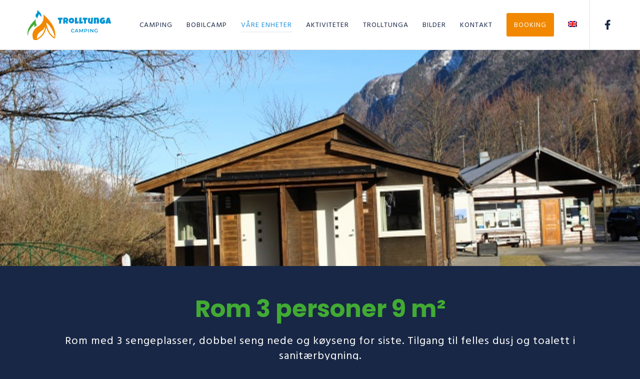

--- FILE ---
content_type: text/css
request_url: https://trolltungacamping.no/cms/wp-content/themes/movedo-child/style.css?ver=3.6.2
body_size: -84
content:
/*
Theme Name:   Trolltunga Camping
Theme URI:    http://themeforest.net/user/greatives
Description:  Movedo Child Theme
Version:      3.4.2
Author:       Greatives Team
Author URI:   http://greatives.eu
Template:     movedo
*/

--- FILE ---
content_type: image/svg+xml
request_url: https://trolltungacamping.no/cms/wp-content/uploads/2024/05/logo_trolltungacamping_mork.svg
body_size: 5406
content:
<?xml version="1.0" encoding="UTF-8"?>
<svg id="Layer_2" data-name="Layer 2" xmlns="http://www.w3.org/2000/svg" viewBox="0 0 463.77393 462.0271">
  <defs>
    <style>
      .cls-1 {
        fill: #182745;
        stroke-width: 0px;
      }
    </style>
  </defs>
  <g id="a">
    <g>
      <path class="cls-1" d="M115.7369,229.57899c-.18547-1.07893-.41425-2.13831-.51533-3.23186-.34045-3.49464-.23007-6.86977.24707-10.12263,1.82963-47.95909,56.98419-91.16411,56.98419-91.16411,0,0-4.40273,11.01643-1.23665,24.73785,6.3007-6.2561,13.42155-11.94569,21.20631-16.9507-18.51192-25.82081-7.79662-52.53654-7.79662-52.53654,0,0-71.22719,55.78299-73.57856,117.70111-.6164,4.20058-.75053,8.55356-.31799,13.0694.61897,6.53078,2.40656,12.71594,5.00758,18.49748"/>
      <path class="cls-1" d="M181.16139,51.7796c1.50073,10.21875,8.93188,18.30961,18.26196,21.2116-.79514-1.56667-1.40094-3.241-1.6862-5.05875-.76625-5.26107,1.67465-10.57877,5.31786-13.97491l-.02374-.01845c8.21056-9.24617,2.01991-18.8129,2.01991-18.8129,0,0,19.37025,10.75749,23.51694,26.03756.02118.03289.02118.06835.02631.10396.59267-1.11985,1.11472-2.27901,1.52191-3.49353,1.20392-3.57888,1.61784-7.5165,1.03194-11.57107-.28012-1.79931-.73096-3.49738-1.32874-5.10608C223.26244,16.9783,192.69684,0,192.69684,0c0,0,9.7652,15.09749-3.1911,29.70195l.0446.03289c-5.73436,5.35316-9.59833,13.73586-8.38896,22.04475"/>
      <path class="cls-1" d="M346.20761,239.74399c-4.0257-2.68108-8.94406-6.2561-12.51895-9.83096-4.47107-4.02168-9.8374-8.93716-13.85922-13.40584-14.30493-15.64024-23.24612-31.2805-29.50479-46.92203-5.81201-13.85281-15.19855-41.55827-15.19855-57.64536v-2.23425c38.44467,30.83353,61.6908,79.98979,69.29007,111.27031.44699,2.68108,1.79144,7.59656,1.79144,8.93716v9.83096ZM203.14677,244.65947c-4.02185,2.23441-7.1523,4.91548-10.72717,7.1499v-10.27795c.89365-5.80913,1.78728-13.85265,4.02153-19.21512,4.47139-12.95901,19.67123-30.83353,33.52951-38.43022,12.07164-7.15102,27.71844-22.79128,32.18985-34.85666,1.34061-4.46867,3.1279-8.49036,4.02151-12.51221-2.23425,35.74916-18.32774,78.20253-63.03525,108.14224M353.28256,219.11331c-.74539-13.40584-.14856-6.85132-.81888-13.3309-5.52933-53.43034-29.05939-96.52385-97.00885-160.87212-2.53523-2.40127-5.81329-4.91548-8.49452-6.2561,1.78758,5.3623,2.68123,13.406,4.02185,18.7683v13.85281c-1.78728,21.44937-13.41096,46.02679-38.44467,64.79509-2.2381,1.34062-4.47269,3.57487-6.25867,4.46867-26.82483,14.29964-50.51793,46.02695-51.85854,70.60565v2.23441c-1.56651,17.20419,2.90456,39.10054,11.17543,48.70801h27.27052c4.91837,0,33.08253-23.2368,35.76376-25.47122,5.81297-5.3623,11.17799-11.17159,15.64651-16.9807,3.57776-4.46867,7.15262-9.38416,9.83771-13.85281,6.70566-10.72478,11.17416-21.45081,14.30493-32.17542,1.78726-6.70308,4.02185-13.85281,5.80911-20.55573,3.57904,8.93716,6.70694,18.32132,10.73135,27.25865,8.93991,20.1102,24.58673,42.00639,46.49222,59.88104,3.13077,2.68108,9.38943,8.49036,12.96429,8.49036,8.4942,0,8.99124-27.33614,8.86642-29.56799"/>
    </g>
    <g>
      <path class="cls-1" d="M40.67871,333.20776l-.36914,15.65137-11,.44336-2.80566,34.99414-15.57715.8125.07324-34.99512-11,.59082.44238-17.42285s40.23633-.07422,40.23633-.07422Z"/>
      <path class="cls-1" d="M89.75293,350.40991c0,1.91895-.16602,3.66016-.49805,5.22266-.33203,1.56348-.85547,2.99707-1.56836,4.30078-.71484,1.30469-1.6377,2.51074-2.76855,3.61816-1.13281,1.10742-2.49805,2.16504-4.09766,3.17383l8.78516,15.65234-16.61133,3.24805-5.68457-15.72559-4.57715.14746-.66504,15.35645h-15.87305c.12305-5.61035.24023-11.19727.35156-16.75879.11035-5.56152.23926-11.14844.38672-16.75879.0498-2.83008.09863-5.63574.14844-8.41699.04883-2.78027.14746-5.58594.29492-8.41602,1.72266-.63965,3.41992-1.16797,5.09375-1.58691,1.67383-.41797,3.35352-.74414,5.03906-.97852,1.68555-.2334,3.39648-.39355,5.13086-.47949,1.73535-.08594,3.5127-.12988,5.33398-.12988,2.80566,0,5.51953.3877,8.13965,1.16309,2.62109.77539,4.94043,1.9375,6.95898,3.48828,2.01758,1.55078,3.63574,3.48242,4.85352,5.7959,1.21875,2.31348,1.82715,5.00781,1.82715,8.08398h.00002ZM73.21582,351.59058c0-1.0332-.1416-1.98047-.4248-2.8418s-.70117-1.60645-1.25488-2.2334c-.55371-.62793-1.24316-1.12012-2.06738-1.47656s-1.79004-.53516-2.89746-.53516c-.49219,0-.97266.03125-1.43945.0918-.46777.06152-.92285.1543-1.36621.27734l-.59082,13.73145h.88672c1.05762,0,2.13477-.13477,3.22949-.40527s2.0791-.68945,2.95312-1.25586c.87305-.56543,1.58789-1.29199,2.1416-2.17773s.83008-1.94336.83008-3.1748Z"/>
      <path class="cls-1" d="M141.70605,357.71851c0,2.24023-.25879,4.39941-.77539,6.47852-.5166,2.08008-1.26172,4.03027-2.2334,5.85059-.97266,1.82227-2.15332,3.48828-3.54395,5.00195s-2.95312,2.8125-4.6875,3.89453c-1.73535,1.08301-3.62402,1.92578-5.66699,2.52832-2.04297.60352-4.20801.90527-6.49707.90527-2.21484,0-4.3252-.2832-6.33008-.84961-2.00586-.56543-3.88281-1.35938-5.62988-2.38086-1.74707-1.02051-3.32812-2.25195-4.74316-3.69141s-2.62109-3.03906-3.61719-4.79883c-.99707-1.75879-1.77246-3.64844-2.32617-5.66602s-.83008-4.12207-.83008-6.3125c0-2.14062.25781-4.23926.77441-6.29395.51758-2.05469,1.26172-3.99219,2.2334-5.81348.97266-1.82129,2.14746-3.49414,3.52539-5.02051,1.37793-1.52539,2.92188-2.84277,4.63281-3.9502,1.70996-1.10742,3.5625-1.96875,5.55566-2.58398,1.99316-.61426,4.09766-.92285,6.3125-.92285,3.56738,0,6.82227.55371,9.76367,1.66113,2.94044,1.10742,5.4502,2.68945,7.53027,4.74316,2.0791,2.05566,3.69141,4.54102,4.83594,7.45703s1.7168,6.1709,1.7168,9.76367h.00002ZM125.31544,358.67847c0-1.05762-.15332-2.08594-.46094-3.08203-.30762-.99707-.75684-1.88281-1.34766-2.6582s-1.32324-1.40234-2.19629-1.88281c-.87402-.47949-1.87695-.71973-3.00879-.71973-1.15625,0-2.19043.20996-3.10059.62793-.91016.41895-1.69238.99023-2.34375,1.71582-.65234.72656-1.15039,1.5752-1.49512,2.54785-.34473.97168-.5166,1.99902-.5166,3.08203,0,1.0332.14746,2.06738.44238,3.10059.2959,1.03418.73828,1.96973,1.3291,2.80566.59082.83691,1.32324,1.51367,2.19629,2.03027.87402.5166,1.88867.77539,3.0459.77539,1.15625,0,2.19629-.22754,3.11914-.68359.92285-.45508,1.7041-1.07031,2.34375-1.8457.63965-.77441,1.13184-1.66602,1.47656-2.67578.34473-1.00879.5166-2.05469.51661-3.1377Z"/>
      <path class="cls-1" d="M180.44336,366.43042l-1.5498,16.38965-31.08203,2.43652,1.18164-52.71289h19.19531l-2.73145,33.88672h14.98633Z"/>
      <path class="cls-1" d="M218.33154,366.43042l-1.54932,16.38965-31.08203,2.43652,1.18164-52.71289h19.19531l-2.73145,33.88672h14.98584Z"/>
      <path class="cls-1" d="M257.06982,333.94604l-.36914,15.65137-11,.44336-1.3291,34.25586-15.57812.8125-1.40234-34.25684-11.00049.59082.44336-17.42285,40.23584-.07422Z"/>
      <path class="cls-1" d="M306.95459,334.02026c-1.10742,8.66211-2.05469,17.28125-2.8418,25.85742-.78809,8.57715-1.53809,17.20898-2.25195,25.89551l-15.13477,1.10742.66406-5.68457c-.49219.56641-1.06445,1.05859-1.71582,1.47656-.65234.41895-1.34766.75684-2.08594,1.01465-.73828.25879-1.50098.44336-2.28906.55371-.78711.11133-1.53809.1543-2.25098.12988-1.67383-.02441-3.24902-.35059-4.72559-.97852s-2.83008-1.46387-4.06055-2.50977-2.33789-2.26465-3.32227-3.65527c-.98438-1.38965-1.81445-2.85449-2.49121-4.39258-.67773-1.53711-1.19434-3.10645-1.55078-4.70605s-.53516-3.15039-.53516-4.65137c0-2.21484.04297-4.50977.12891-6.88477.08594-2.37402.24023-4.75488.46191-7.14258.22168-2.38672.51074-4.74902.86719-7.08789.35645-2.33691.80566-4.57715,1.34766-6.71777,3.00195.14746,6.0166.2832,9.04395.40625,3.02637.12305,6.04102.16016,9.04395.11035-.56641,2.14062-1.12598,4.28809-1.67969,6.44141s-1.05176,4.31934-1.49512,6.49707-.7998,4.3623-1.07031,6.55176c-.27148,2.19141-.40625,4.40625-.40625,6.64453,0,.51758.02441,1.25586.07422,2.21484.04883.95996.17773,1.9082.3877,2.84277.20801.93555.52832,1.75293.95898,2.45508.43066.70117,1.04004,1.05176,1.82715,1.05176.93555,0,1.77246-.39941,2.51074-1.2002.73828-.79883,1.38965-1.87598,1.95605-3.22949s1.05273-2.91602,1.45801-4.68848c.40625-1.77148.75098-3.62305,1.03418-5.55566.28223-1.93164.50977-3.88086.68262-5.85059.17188-1.96875.30078-3.82031.3877-5.55566.08594-1.73438.14746-3.29102.18457-4.66895s.05566-2.44922.05566-3.21191c0-.49219-.0127-.97168-.03711-1.43945-.02539-.46777-.06152-.94727-.11133-1.43945,1.59961.04883,3.1875.08594,4.7627.11035,1.57422.02441,3.16113.03711,4.76172.03711,1.23047,0,2.4668-.00586,3.70996-.01855,1.24219-.0127,2.49121-.05566,3.74609-.12891Z"/>
      <path class="cls-1" d="M358.76123,367.31616c0,2.78125-.03125,5.53125-.09277,8.25-.06152,2.71973-.1543,5.45801-.27637,8.21387l-21.2627-.36914c.73828-4.35547,1.37793-8.70508,1.91895-13.04883s.8125-8.73047.8125-13.16016c0-.31934-.0127-.83594-.03711-1.55078-.02441-.71289-.07324-1.51855-.14746-2.41797-.07422-.89746-.17871-1.82031-.31348-2.76855-.13574-.94629-.32031-1.81445-.55371-2.60156-.23438-.78809-.5166-1.43359-.84961-1.93848-.33203-.50391-.73242-.75684-1.19922-.75684-.83691,0-1.54492.24609-2.12305.73828-.57812.49316-1.05762,1.12598-1.43945,1.90137s-.68262,1.64258-.9043,2.60254-.3877,1.91895-.49805,2.87891c-.11133.95996-.18457,1.86426-.22168,2.71289-.03711.84961-.05566,1.54492-.05566,2.08594-.12305,4.35645-.22168,8.68164-.29492,12.97559-.07422,4.29492-.17285,8.63184-.2959,13.01172l-18.82617.8125c.49219-8.68652.96582-17.3252,1.42188-25.91406.45508-8.58789.81738-17.22559,1.08887-25.91309l17.42285-.88574-.14746,5.90625c.68848-.83691,1.43359-1.625,2.2334-2.36328s1.65527-1.37109,2.56543-1.90039,1.87695-.94727,2.89844-1.25488c1.02051-.30762,2.09766-.46191,3.22949-.46191,2.0918,0,3.9248.34473,5.5,1.03418,1.5752.68848,2.92871,1.62402,4.06055,2.80469,1.13184,1.18164,2.0791,2.57812,2.84277,4.18945.7627,1.6123,1.37793,3.3291,1.8457,5.15039.4668,1.82129.82422,3.72168,1.07031,5.70312.24609,1.98047.41211,3.93066.49805,5.85059s.12988,3.77832.12988,5.57422v4.90918Z"/>
      <path class="cls-1" d="M410.64014,377.72632c-1.15723,1.45215-2.58398,2.71973-4.28223,3.80176-1.69824,1.08301-3.51953,1.98145-5.46289,2.69531-1.94434.71387-3.9375,1.24902-5.98047,1.60547s-3.98633.53516-5.83203.53516c-3.56836,0-6.85449-.60254-9.85645-1.80859-3.00293-1.20605-5.5918-2.88574-7.77051-5.03906-2.17773-2.15332-3.88184-4.71875-5.1123-7.69629s-1.8457-6.22559-1.8457-9.74512c0-2.68262.30762-5.29102.92285-7.82617.61523-2.53418,1.49512-4.90918,2.63965-7.12402s2.54004-4.24512,4.18945-6.09082c1.64844-1.8457,3.51855-3.43359,5.61133-4.7627,2.09082-1.32812,4.38574-2.35645,6.88379-3.08203s5.14941-1.08887,7.95508-1.08887c1.05762,0,2.19043.04395,3.39648.12988,1.20508.08594,2.40527.2334,3.59863.44238,1.19336.20996,2.35645.49805,3.48828.86719s2.16602.8252,3.10156,1.36621l-1.03418,14.10059c-1.37793-.5166-2.7998-.86719-4.26367-1.05176s-2.89746-.27637-4.2998-.27637c-1.96973,0-3.80859.26465-5.51855.79297-1.71094.5293-3.2002,1.31055-4.4668,2.34473-1.26758,1.0332-2.27051,2.3252-3.00879,3.87598-.73828,1.5498-1.10742,3.34668-1.10742,5.38867,0,1.28027.17188,2.5166.5166,3.70996.34473,1.19434.86816,2.25195,1.56934,3.1748s1.57422,1.66797,2.62109,2.2334c1.04492.56641,2.25684.84863,3.63574.84863.93457,0,1.90137-.12207,2.89746-.36914.99707-.24512,1.85156-.66406,2.56543-1.25488l.14746-2.87891-8.85938-.14746.44336-11.07422c3.66699-.12305,7.33301-.22754,11-.31445,3.66699-.08594,7.3584-.20312,11.07422-.35059l.44336,24.06836Z"/>
      <path class="cls-1" d="M463.77393,382.82007l-18.30957,2.3623-2.21484-8.3418h-8.41699l-1.8457,8.3418-18.82617-1.8457,14.69238-49.16895,20.52441-1.0332,14.39648,49.68555ZM441.92041,365.54468l-2.80566-12.84668-2.73145,12.84668h5.53711Z"/>
      <path class="cls-1" d="M114.69043,446.47632c0-9.02832,6.91211-15.55078,16.19922-15.55078,4.9248,0,9.1582,1.77051,11.96582,5.05371l-3.62891,3.41309c-2.20312-2.37598-4.92383-3.54297-8.07715-3.54297-6.26367,0-10.7998,4.40625-10.7998,10.62695s4.53613,10.62695,10.7998,10.62695c3.15332,0,5.87402-1.16699,8.07715-3.58594l3.62891,3.45605c-2.80762,3.2832-7.04102,5.05371-12.00879,5.05371-9.24414,0-16.15625-6.52246-16.15625-15.55078Z"/>
      <path class="cls-1" d="M170.45996,454.59741h-15.11914l-2.98047,6.99805h-5.78809l13.60742-30.23828h5.5293l13.65039,30.23828h-5.875l-3.02441-6.99805ZM168.60254,450.19116l-5.70215-13.21875-5.6582,13.21875h11.36035Z"/>
      <path class="cls-1" d="M214.22168,461.59546l-.04297-20.04395-9.93555,16.58789h-2.50586l-9.93555-16.32812v19.78418h-5.35645v-30.23828h4.62207l12.00879,20.04395,11.79297-20.04395h4.62158l.04395,30.23828h-5.31299Z"/>
      <path class="cls-1" d="M256.25342,442.11304c0,6.65234-4.92383,10.75684-12.87207,10.75684h-6.82617v8.72559h-5.61523v-30.23828h12.44141c7.94824,0,12.87207,4.06055,12.87207,10.75586ZM250.59521,442.11304c0-3.80078-2.54883-6.00391-7.47363-6.00391h-6.56641v12.00879h6.56641c4.9248,0,7.47363-2.20312,7.47363-6.00488Z"/>
      <path class="cls-1" d="M265.11182,431.35718h5.61523v30.23828h-5.61523v-30.23828Z"/>
      <path class="cls-1" d="M309.00146,431.35718v30.23828h-4.62207l-16.6748-20.47559v20.47559h-5.57227v-30.23828h4.62207l16.6748,20.47559v-20.47559h5.57227Z"/>
      <path class="cls-1" d="M341.01318,446.13062h5.31348v12.05176c-3.15332,2.54883-7.55957,3.84473-11.83594,3.84473-9.37402,0-16.28613-6.52246-16.28613-15.55078s6.91211-15.55078,16.37207-15.55078c5.05469,0,9.28809,1.68457,12.13867,4.92383l-3.54199,3.45605c-2.37598-2.37598-5.09766-3.45605-8.33691-3.45605-6.43652,0-10.97266,4.36328-10.97266,10.62695,0,6.13379,4.53613,10.62695,10.92871,10.62695,2.16016,0,4.27734-.43262,6.2207-1.55566v-9.41699Z"/>
    </g>
  </g>
</svg>

--- FILE ---
content_type: image/svg+xml
request_url: https://trolltungacamping.no/cms/wp-content/uploads/2024/05/logo_trolltungacamping_hvit.svg
body_size: 5406
content:
<?xml version="1.0" encoding="UTF-8"?>
<svg id="Layer_2" data-name="Layer 2" xmlns="http://www.w3.org/2000/svg" viewBox="0 0 463.77393 462.0271">
  <defs>
    <style>
      .cls-1 {
        fill: #fff;
        stroke-width: 0px;
      }
    </style>
  </defs>
  <g id="a">
    <g>
      <path class="cls-1" d="M115.7369,229.57899c-.18547-1.07893-.41425-2.13831-.51533-3.23186-.34045-3.49464-.23007-6.86977.24707-10.12263,1.82963-47.95909,56.98419-91.16411,56.98419-91.16411,0,0-4.40273,11.01643-1.23665,24.73785,6.3007-6.2561,13.42155-11.94569,21.20631-16.9507-18.51192-25.82081-7.79662-52.53654-7.79662-52.53654,0,0-71.22719,55.78299-73.57856,117.70111-.6164,4.20058-.75053,8.55356-.31799,13.0694.61897,6.53078,2.40656,12.71594,5.00758,18.49748"/>
      <path class="cls-1" d="M181.16139,51.7796c1.50073,10.21875,8.93188,18.30961,18.26196,21.2116-.79514-1.56667-1.40094-3.241-1.6862-5.05875-.76625-5.26107,1.67465-10.57877,5.31786-13.97491l-.02374-.01845c8.21056-9.24617,2.01991-18.8129,2.01991-18.8129,0,0,19.37025,10.75749,23.51694,26.03756.02118.03289.02118.06835.02631.10396.59267-1.11985,1.11472-2.27901,1.52191-3.49353,1.20392-3.57888,1.61784-7.5165,1.03194-11.57107-.28012-1.79931-.73096-3.49738-1.32874-5.10608C223.26244,16.9783,192.69684,0,192.69684,0c0,0,9.7652,15.09749-3.1911,29.70195l.0446.03289c-5.73436,5.35316-9.59833,13.73586-8.38896,22.04475"/>
      <path class="cls-1" d="M346.20761,239.74399c-4.0257-2.68108-8.94406-6.2561-12.51895-9.83096-4.47107-4.02168-9.8374-8.93716-13.85922-13.40584-14.30493-15.64024-23.24612-31.2805-29.50479-46.92203-5.81201-13.85281-15.19855-41.55827-15.19855-57.64536v-2.23425c38.44467,30.83353,61.6908,79.98979,69.29007,111.27031.44699,2.68108,1.79144,7.59656,1.79144,8.93716v9.83096ZM203.14677,244.65947c-4.02185,2.23441-7.1523,4.91548-10.72717,7.1499v-10.27795c.89365-5.80913,1.78728-13.85265,4.02153-19.21512,4.47139-12.95901,19.67123-30.83353,33.52951-38.43022,12.07164-7.15102,27.71844-22.79128,32.18985-34.85666,1.34061-4.46867,3.1279-8.49036,4.02151-12.51221-2.23425,35.74916-18.32774,78.20253-63.03525,108.14224M353.28256,219.11331c-.74539-13.40584-.14856-6.85132-.81888-13.3309-5.52933-53.43034-29.05939-96.52385-97.00885-160.87212-2.53523-2.40127-5.81329-4.91548-8.49452-6.2561,1.78758,5.3623,2.68123,13.406,4.02185,18.7683v13.85281c-1.78728,21.44937-13.41096,46.02679-38.44467,64.79509-2.2381,1.34062-4.47269,3.57487-6.25867,4.46867-26.82483,14.29964-50.51793,46.02695-51.85854,70.60565v2.23441c-1.56651,17.20419,2.90456,39.10054,11.17543,48.70801h27.27052c4.91837,0,33.08253-23.2368,35.76376-25.47122,5.81297-5.3623,11.17799-11.17159,15.64651-16.9807,3.57776-4.46867,7.15262-9.38416,9.83771-13.85281,6.70566-10.72478,11.17416-21.45081,14.30493-32.17542,1.78726-6.70308,4.02185-13.85281,5.80911-20.55573,3.57904,8.93716,6.70694,18.32132,10.73135,27.25865,8.93991,20.1102,24.58673,42.00639,46.49222,59.88104,3.13077,2.68108,9.38943,8.49036,12.96429,8.49036,8.4942,0,8.99124-27.33614,8.86642-29.56799"/>
    </g>
    <g>
      <path class="cls-1" d="M40.67871,333.20776l-.36914,15.65137-11,.44336-2.80566,34.99414-15.57715.8125.07324-34.99512-11,.59082.44238-17.42285s40.23633-.07422,40.23633-.07422Z"/>
      <path class="cls-1" d="M89.75293,350.40991c0,1.91895-.16602,3.66016-.49805,5.22266-.33203,1.56348-.85547,2.99707-1.56836,4.30078-.71484,1.30469-1.6377,2.51074-2.76855,3.61816-1.13281,1.10742-2.49805,2.16504-4.09766,3.17383l8.78516,15.65234-16.61133,3.24805-5.68457-15.72559-4.57715.14746-.66504,15.35645h-15.87305c.12305-5.61035.24023-11.19727.35156-16.75879.11035-5.56152.23926-11.14844.38672-16.75879.0498-2.83008.09863-5.63574.14844-8.41699.04883-2.78027.14746-5.58594.29492-8.41602,1.72266-.63965,3.41992-1.16797,5.09375-1.58691,1.67383-.41797,3.35352-.74414,5.03906-.97852,1.68555-.2334,3.39648-.39355,5.13086-.47949,1.73535-.08594,3.5127-.12988,5.33398-.12988,2.80566,0,5.51953.3877,8.13965,1.16309,2.62109.77539,4.94043,1.9375,6.95898,3.48828,2.01758,1.55078,3.63574,3.48242,4.85352,5.7959,1.21875,2.31348,1.82715,5.00781,1.82715,8.08398h.00002ZM73.21582,351.59058c0-1.0332-.1416-1.98047-.4248-2.8418s-.70117-1.60645-1.25488-2.2334c-.55371-.62793-1.24316-1.12012-2.06738-1.47656s-1.79004-.53516-2.89746-.53516c-.49219,0-.97266.03125-1.43945.0918-.46777.06152-.92285.1543-1.36621.27734l-.59082,13.73145h.88672c1.05762,0,2.13477-.13477,3.22949-.40527s2.0791-.68945,2.95312-1.25586c.87305-.56543,1.58789-1.29199,2.1416-2.17773s.83008-1.94336.83008-3.1748Z"/>
      <path class="cls-1" d="M141.70605,357.71851c0,2.24023-.25879,4.39941-.77539,6.47852-.5166,2.08008-1.26172,4.03027-2.2334,5.85059-.97266,1.82227-2.15332,3.48828-3.54395,5.00195s-2.95312,2.8125-4.6875,3.89453c-1.73535,1.08301-3.62402,1.92578-5.66699,2.52832-2.04297.60352-4.20801.90527-6.49707.90527-2.21484,0-4.3252-.2832-6.33008-.84961-2.00586-.56543-3.88281-1.35938-5.62988-2.38086-1.74707-1.02051-3.32812-2.25195-4.74316-3.69141s-2.62109-3.03906-3.61719-4.79883c-.99707-1.75879-1.77246-3.64844-2.32617-5.66602s-.83008-4.12207-.83008-6.3125c0-2.14062.25781-4.23926.77441-6.29395.51758-2.05469,1.26172-3.99219,2.2334-5.81348.97266-1.82129,2.14746-3.49414,3.52539-5.02051,1.37793-1.52539,2.92188-2.84277,4.63281-3.9502,1.70996-1.10742,3.5625-1.96875,5.55566-2.58398,1.99316-.61426,4.09766-.92285,6.3125-.92285,3.56738,0,6.82227.55371,9.76367,1.66113,2.94044,1.10742,5.4502,2.68945,7.53027,4.74316,2.0791,2.05566,3.69141,4.54102,4.83594,7.45703s1.7168,6.1709,1.7168,9.76367h.00002ZM125.31544,358.67847c0-1.05762-.15332-2.08594-.46094-3.08203-.30762-.99707-.75684-1.88281-1.34766-2.6582s-1.32324-1.40234-2.19629-1.88281c-.87402-.47949-1.87695-.71973-3.00879-.71973-1.15625,0-2.19043.20996-3.10059.62793-.91016.41895-1.69238.99023-2.34375,1.71582-.65234.72656-1.15039,1.5752-1.49512,2.54785-.34473.97168-.5166,1.99902-.5166,3.08203,0,1.0332.14746,2.06738.44238,3.10059.2959,1.03418.73828,1.96973,1.3291,2.80566.59082.83691,1.32324,1.51367,2.19629,2.03027.87402.5166,1.88867.77539,3.0459.77539,1.15625,0,2.19629-.22754,3.11914-.68359.92285-.45508,1.7041-1.07031,2.34375-1.8457.63965-.77441,1.13184-1.66602,1.47656-2.67578.34473-1.00879.5166-2.05469.51661-3.1377Z"/>
      <path class="cls-1" d="M180.44336,366.43042l-1.5498,16.38965-31.08203,2.43652,1.18164-52.71289h19.19531l-2.73145,33.88672h14.98633Z"/>
      <path class="cls-1" d="M218.33154,366.43042l-1.54932,16.38965-31.08203,2.43652,1.18164-52.71289h19.19531l-2.73145,33.88672h14.98584Z"/>
      <path class="cls-1" d="M257.06982,333.94604l-.36914,15.65137-11,.44336-1.3291,34.25586-15.57812.8125-1.40234-34.25684-11.00049.59082.44336-17.42285,40.23584-.07422Z"/>
      <path class="cls-1" d="M306.95459,334.02026c-1.10742,8.66211-2.05469,17.28125-2.8418,25.85742-.78809,8.57715-1.53809,17.20898-2.25195,25.89551l-15.13477,1.10742.66406-5.68457c-.49219.56641-1.06445,1.05859-1.71582,1.47656-.65234.41895-1.34766.75684-2.08594,1.01465-.73828.25879-1.50098.44336-2.28906.55371-.78711.11133-1.53809.1543-2.25098.12988-1.67383-.02441-3.24902-.35059-4.72559-.97852s-2.83008-1.46387-4.06055-2.50977-2.33789-2.26465-3.32227-3.65527c-.98438-1.38965-1.81445-2.85449-2.49121-4.39258-.67773-1.53711-1.19434-3.10645-1.55078-4.70605s-.53516-3.15039-.53516-4.65137c0-2.21484.04297-4.50977.12891-6.88477.08594-2.37402.24023-4.75488.46191-7.14258.22168-2.38672.51074-4.74902.86719-7.08789.35645-2.33691.80566-4.57715,1.34766-6.71777,3.00195.14746,6.0166.2832,9.04395.40625,3.02637.12305,6.04102.16016,9.04395.11035-.56641,2.14062-1.12598,4.28809-1.67969,6.44141s-1.05176,4.31934-1.49512,6.49707-.7998,4.3623-1.07031,6.55176c-.27148,2.19141-.40625,4.40625-.40625,6.64453,0,.51758.02441,1.25586.07422,2.21484.04883.95996.17773,1.9082.3877,2.84277.20801.93555.52832,1.75293.95898,2.45508.43066.70117,1.04004,1.05176,1.82715,1.05176.93555,0,1.77246-.39941,2.51074-1.2002.73828-.79883,1.38965-1.87598,1.95605-3.22949s1.05273-2.91602,1.45801-4.68848c.40625-1.77148.75098-3.62305,1.03418-5.55566.28223-1.93164.50977-3.88086.68262-5.85059.17188-1.96875.30078-3.82031.3877-5.55566.08594-1.73438.14746-3.29102.18457-4.66895s.05566-2.44922.05566-3.21191c0-.49219-.0127-.97168-.03711-1.43945-.02539-.46777-.06152-.94727-.11133-1.43945,1.59961.04883,3.1875.08594,4.7627.11035,1.57422.02441,3.16113.03711,4.76172.03711,1.23047,0,2.4668-.00586,3.70996-.01855,1.24219-.0127,2.49121-.05566,3.74609-.12891Z"/>
      <path class="cls-1" d="M358.76123,367.31616c0,2.78125-.03125,5.53125-.09277,8.25-.06152,2.71973-.1543,5.45801-.27637,8.21387l-21.2627-.36914c.73828-4.35547,1.37793-8.70508,1.91895-13.04883s.8125-8.73047.8125-13.16016c0-.31934-.0127-.83594-.03711-1.55078-.02441-.71289-.07324-1.51855-.14746-2.41797-.07422-.89746-.17871-1.82031-.31348-2.76855-.13574-.94629-.32031-1.81445-.55371-2.60156-.23438-.78809-.5166-1.43359-.84961-1.93848-.33203-.50391-.73242-.75684-1.19922-.75684-.83691,0-1.54492.24609-2.12305.73828-.57812.49316-1.05762,1.12598-1.43945,1.90137s-.68262,1.64258-.9043,2.60254-.3877,1.91895-.49805,2.87891c-.11133.95996-.18457,1.86426-.22168,2.71289-.03711.84961-.05566,1.54492-.05566,2.08594-.12305,4.35645-.22168,8.68164-.29492,12.97559-.07422,4.29492-.17285,8.63184-.2959,13.01172l-18.82617.8125c.49219-8.68652.96582-17.3252,1.42188-25.91406.45508-8.58789.81738-17.22559,1.08887-25.91309l17.42285-.88574-.14746,5.90625c.68848-.83691,1.43359-1.625,2.2334-2.36328s1.65527-1.37109,2.56543-1.90039,1.87695-.94727,2.89844-1.25488c1.02051-.30762,2.09766-.46191,3.22949-.46191,2.0918,0,3.9248.34473,5.5,1.03418,1.5752.68848,2.92871,1.62402,4.06055,2.80469,1.13184,1.18164,2.0791,2.57812,2.84277,4.18945.7627,1.6123,1.37793,3.3291,1.8457,5.15039.4668,1.82129.82422,3.72168,1.07031,5.70312.24609,1.98047.41211,3.93066.49805,5.85059s.12988,3.77832.12988,5.57422v4.90918Z"/>
      <path class="cls-1" d="M410.64014,377.72632c-1.15723,1.45215-2.58398,2.71973-4.28223,3.80176-1.69824,1.08301-3.51953,1.98145-5.46289,2.69531-1.94434.71387-3.9375,1.24902-5.98047,1.60547s-3.98633.53516-5.83203.53516c-3.56836,0-6.85449-.60254-9.85645-1.80859-3.00293-1.20605-5.5918-2.88574-7.77051-5.03906-2.17773-2.15332-3.88184-4.71875-5.1123-7.69629s-1.8457-6.22559-1.8457-9.74512c0-2.68262.30762-5.29102.92285-7.82617.61523-2.53418,1.49512-4.90918,2.63965-7.12402s2.54004-4.24512,4.18945-6.09082c1.64844-1.8457,3.51855-3.43359,5.61133-4.7627,2.09082-1.32812,4.38574-2.35645,6.88379-3.08203s5.14941-1.08887,7.95508-1.08887c1.05762,0,2.19043.04395,3.39648.12988,1.20508.08594,2.40527.2334,3.59863.44238,1.19336.20996,2.35645.49805,3.48828.86719s2.16602.8252,3.10156,1.36621l-1.03418,14.10059c-1.37793-.5166-2.7998-.86719-4.26367-1.05176s-2.89746-.27637-4.2998-.27637c-1.96973,0-3.80859.26465-5.51855.79297-1.71094.5293-3.2002,1.31055-4.4668,2.34473-1.26758,1.0332-2.27051,2.3252-3.00879,3.87598-.73828,1.5498-1.10742,3.34668-1.10742,5.38867,0,1.28027.17188,2.5166.5166,3.70996.34473,1.19434.86816,2.25195,1.56934,3.1748s1.57422,1.66797,2.62109,2.2334c1.04492.56641,2.25684.84863,3.63574.84863.93457,0,1.90137-.12207,2.89746-.36914.99707-.24512,1.85156-.66406,2.56543-1.25488l.14746-2.87891-8.85938-.14746.44336-11.07422c3.66699-.12305,7.33301-.22754,11-.31445,3.66699-.08594,7.3584-.20312,11.07422-.35059l.44336,24.06836Z"/>
      <path class="cls-1" d="M463.77393,382.82007l-18.30957,2.3623-2.21484-8.3418h-8.41699l-1.8457,8.3418-18.82617-1.8457,14.69238-49.16895,20.52441-1.0332,14.39648,49.68555ZM441.92041,365.54468l-2.80566-12.84668-2.73145,12.84668h5.53711Z"/>
      <path class="cls-1" d="M114.69043,446.47632c0-9.02832,6.91211-15.55078,16.19922-15.55078,4.9248,0,9.1582,1.77051,11.96582,5.05371l-3.62891,3.41309c-2.20312-2.37598-4.92383-3.54297-8.07715-3.54297-6.26367,0-10.7998,4.40625-10.7998,10.62695s4.53613,10.62695,10.7998,10.62695c3.15332,0,5.87402-1.16699,8.07715-3.58594l3.62891,3.45605c-2.80762,3.2832-7.04102,5.05371-12.00879,5.05371-9.24414,0-16.15625-6.52246-16.15625-15.55078Z"/>
      <path class="cls-1" d="M170.45996,454.59741h-15.11914l-2.98047,6.99805h-5.78809l13.60742-30.23828h5.5293l13.65039,30.23828h-5.875l-3.02441-6.99805ZM168.60254,450.19116l-5.70215-13.21875-5.6582,13.21875h11.36035Z"/>
      <path class="cls-1" d="M214.22168,461.59546l-.04297-20.04395-9.93555,16.58789h-2.50586l-9.93555-16.32812v19.78418h-5.35645v-30.23828h4.62207l12.00879,20.04395,11.79297-20.04395h4.62158l.04395,30.23828h-5.31299Z"/>
      <path class="cls-1" d="M256.25342,442.11304c0,6.65234-4.92383,10.75684-12.87207,10.75684h-6.82617v8.72559h-5.61523v-30.23828h12.44141c7.94824,0,12.87207,4.06055,12.87207,10.75586ZM250.59521,442.11304c0-3.80078-2.54883-6.00391-7.47363-6.00391h-6.56641v12.00879h6.56641c4.9248,0,7.47363-2.20312,7.47363-6.00488Z"/>
      <path class="cls-1" d="M265.11182,431.35718h5.61523v30.23828h-5.61523v-30.23828Z"/>
      <path class="cls-1" d="M309.00146,431.35718v30.23828h-4.62207l-16.6748-20.47559v20.47559h-5.57227v-30.23828h4.62207l16.6748,20.47559v-20.47559h5.57227Z"/>
      <path class="cls-1" d="M341.01318,446.13062h5.31348v12.05176c-3.15332,2.54883-7.55957,3.84473-11.83594,3.84473-9.37402,0-16.28613-6.52246-16.28613-15.55078s6.91211-15.55078,16.37207-15.55078c5.05469,0,9.28809,1.68457,12.13867,4.92383l-3.54199,3.45605c-2.37598-2.37598-5.09766-3.45605-8.33691-3.45605-6.43652,0-10.97266,4.36328-10.97266,10.62695,0,6.13379,4.53613,10.62695,10.92871,10.62695,2.16016,0,4.27734-.43262,6.2207-1.55566v-9.41699Z"/>
    </g>
  </g>
</svg>

--- FILE ---
content_type: image/svg+xml
request_url: https://trolltungacamping.no/cms/wp-content/uploads/2024/05/logo_trolltungacamping_horisontal.svg
body_size: 5458
content:
<?xml version="1.0" encoding="UTF-8"?>
<svg id="Layer_2" data-name="Layer 2" xmlns="http://www.w3.org/2000/svg" viewBox="0 0 386.75253 139.08713">
  <defs>
    <style>
      .cls-1 {
        fill: #f18800;
      }

      .cls-1, .cls-2, .cls-3 {
        stroke-width: 0px;
      }

      .cls-2 {
        fill: #0094d6;
      }

      .cls-3 {
        fill: #43ab34;
      }
    </style>
  </defs>
  <g id="a">
    <g>
      <path class="cls-3" d="M2.79148,121.83537c-.09843-.57258-.21984-1.13478-.27348-1.71512-.18067-1.85457-.1221-3.64572.13112-5.37199.97097-25.45143,30.24096-48.37992,30.24096-48.37992,0,0-2.33648,5.84632-.65628,13.12814,3.34372-3.32005,7.12269-6.33947,11.25399-8.99557-9.8241-13.70286-4.13759-27.88064-4.13759-27.88064,0,0-37.79959,29.6035-39.04744,62.46285-.32712,2.22921-.3983,4.53929-.16876,6.9358.32848,3.46582,1.27714,6.74823,2.65747,9.81644"/>
      <path class="cls-2" d="M37.51163,27.47894c.79642,5.42299,4.74007,9.71674,9.69145,11.25679-.42197-.83142-.74347-1.71997-.89485-2.68463-.40664-2.792.88872-5.61405,2.82214-7.41635l-.0126-.00979c4.35726-4.90685,1.07195-9.98383,1.07195-9.98383,0,0,10.27961,5.7089,12.48021,13.81788.01124.01745.01124.03627.01396.05517.31452-.59429.59157-1.20945.80766-1.85398.63891-1.89928.85857-3.98893.54764-6.14066-.14866-.95488-.38791-1.85603-.70515-2.70975C59.85425,9.01022,43.63338,0,43.63338,0c0,0,5.1823,8.01209-1.69349,15.76254l.02367.01745c-3.04317,2.84087-5.09374,7.28949-4.45194,11.69894"/>
      <path class="cls-1" d="M125.10008,127.22984c-2.1364-1.42282-4.74653-3.32005-6.64369-5.2172-2.37275-2.13427-5.22062-4.74287-7.35496-7.11435-7.59149-8.30013-12.3365-16.60026-15.65791-24.90107-3.08438-7.35156-8.06572-22.05458-8.06572-30.59184v-1.1857c20.40222,16.36306,32.73871,42.44982,36.77158,59.05009.23721,1.42282.9507,4.03142.9507,4.74287v5.2172ZM49.17906,129.83844c-2.13436,1.18578-3.79566,2.6086-5.69281,3.79438v-5.45441c.47425-3.08285.94849-7.35147,2.13419-10.19728,2.37292-6.87723,10.43934-16.36306,17.79379-20.39455,6.4063-3.79498,14.70991-12.09511,17.08284-18.49809.71145-2.37148,1.65995-4.50575,2.13418-6.64011-1.1857,18.97174-9.72636,41.50133-33.4522,57.39005M128.85469,116.28134c-.39557-7.11435-.07884-3.63593-.43457-7.07458-2.93436-28.35497-15.42154-51.22428-51.48167-85.37329-1.34542-1.27433-3.08506-2.6086-4.50796-3.32005.94865,2.84572,1.4229,7.11444,2.13436,9.96016v7.35155c-.94849,11.38298-7.11707,24.42598-20.40222,34.38613-1.18774.71146-2.37361,1.89715-3.32141,2.37148-14.23568,7.58868-26.80938,24.42606-27.52083,37.46974v1.18578c-.83133,9.1301,1.54142,20.75028,5.93069,25.84887h14.47221c2.61013,0,17.55658-12.33155,18.97949-13.51733,3.08489-2.84572,5.93205-5.92865,8.30346-9.01149,1.89868-2.37148,3.79583-4.98008,5.22078-7.35156,3.55863-5.69154,5.93002-11.38374,7.59149-17.07518.94848-3.55726,2.13436-7.35156,3.08284-10.90873,1.89936,4.74287,3.55931,9.72295,5.69503,14.46591,4.74433,10.67229,13.04794,22.29239,24.67297,31.7783,1.66147,1.42282,4.98288,4.50575,6.88003,4.50575,4.50779,0,4.77157-14.50703,4.70533-15.69145"/>
    </g>
    <g>
      <path class="cls-2" d="M162.21996,35.71464l-.1959,8.30603-5.83759.23529-1.48894,18.57106-8.26664.43119.03887-18.57157-5.83759.31354.23477-9.24614s21.35303-.03939,21.35304-.03939Z"/>
      <path class="cls-2" d="M188.26317,44.84366c0,1.01837-.08811,1.94241-.26431,2.77161-.17621.82972-.45399,1.59052-.83231,2.28238-.37936.69239-.86911,1.33243-1.46924,1.92013-.60117.5877-1.32569,1.14897-2.17459,1.68432l4.6622,8.30655-8.81547,1.72371-3.01675-8.34542-2.42905.07826-.35293,8.14952h-8.42368c.0653-2.97736.12749-5.94228.18657-8.89373.05856-2.95145.12697-5.91637.20523-8.89373.02643-1.5019.05234-2.99083.07878-4.46682.02591-1.47546.07826-2.9644.15651-4.4663.9142-.33946,1.81492-.61983,2.7032-.84216.88829-.22181,1.77968-.39491,2.67418-.51929.89451-.12386,1.80248-.20886,2.7229-.25446.92093-.04561,1.86416-.06893,2.83069-.06893,1.48893,0,2.92916.20575,4.31963.61724,1.39099.41149,2.62184,1.02821,3.69306,1.8512,1.07071.82298,1.92945,1.84809,2.57572,3.07583.64678,1.22774.96965,2.6576.96965,4.29009h0ZM179.48709,45.47022c0-.54831-.07515-1.05102-.22544-1.50811s-.37211-.85253-.66595-1.18524c-.29385-.33324-.65973-.59444-1.09714-.7836s-.94996-.284-1.53765-.284c-.2612,0-.51618.01658-.7639.04872-.24824.03265-.48975.08188-.72504.14718l-.31354,7.28715h.47057c.56127,0,1.1329-.07152,1.71386-.21507s1.10336-.36589,1.56719-.66647c.46332-.30007.84268-.68565,1.13653-1.1557s.44051-1.03132.44051-1.68484Z"/>
      <path class="cls-2" d="M215.8342,48.72226c0,1.18887-.13734,2.33473-.41149,3.43809-.27416,1.10388-.66958,2.13883-1.18524,3.10485-.51618.96706-1.14275,1.8512-1.88074,2.65449s-1.5672,1.49257-2.48761,2.06679c-.92093.57474-1.92323,1.02199-3.00742,1.34176-1.08418.32028-2.23315.48042-3.44793.48042-1.1754,0-2.29534-.15029-3.35931-.45088-1.06449-.30007-2.06057-.72141-2.98772-1.2635-.92715-.54157-1.7662-1.19509-2.51715-1.95899s-1.39099-1.6128-1.91961-2.54669c-.52914-.93337-.94063-1.93619-1.23448-3.0069s-.44051-2.18754-.44051-3.34998c0-1.13601.13682-2.24973.41097-3.34014.27467-1.0904.66958-2.11862,1.18524-3.08516.51618-.96654,1.13964-1.85431,1.87089-2.66434.73125-.80951,1.55062-1.50863,2.45859-2.09633.90746-.5877,1.89058-1.0448,2.94833-1.3713,1.05775-.32598,2.17459-.48975,3.34998-.48975,1.89318,0,3.62052.29385,5.18149.88155,1.56046.5877,2.89237,1.42727,3.99624,2.51715,1.10336,1.09092,1.95899,2.40987,2.56639,3.95738s.91109,3.27484.91109,5.18149h0ZM207.13586,49.2317c0-.56127-.08137-1.10699-.24462-1.6356-.16325-.52914-.40165-.99919-.71519-1.41068s-.70223-.74421-1.16555-.99919c-.46384-.25446-.99608-.38195-1.59674-.38195-.61361,0-1.16244.11142-1.64546.33324-.48301.22233-.89813.52551-1.24381.91057-.34619.38558-.6105.83594-.79344,1.35212-.18294.51566-.27416,1.06086-.27416,1.6356,0,.54831.07826,1.09714.23477,1.64545.15703.54883.3918,1.04532.70534,1.48894.31354.44414.70223.80329,1.16555,1.07745.46384.27416,1.0023.41149,1.61643.41149.61361,0,1.16555-.12075,1.6553-.36278.48975-.24151.90435-.568,1.24381-.9795.33946-.41097.60066-.88414.7836-1.42001.18294-.53535.27416-1.0904.27416-1.66514Z"/>
      <path class="cls-2" d="M236.39172,53.34559l-.82247,8.69783-16.49494,1.29304.62709-27.97423h10.18677l-1.44955,17.98336h7.9531Z"/>
      <path class="cls-2" d="M256.49861,53.34559l-.82221,8.69783-16.49494,1.29304.62709-27.97423h10.18677l-1.44955,17.98336h7.95284Z"/>
      <path class="cls-2" d="M277.05665,36.10644l-.1959,8.30603-5.83759.23529-.70534,18.17926-8.26716.43119-.74421-18.17977-5.83785.31354.23529-9.24614,21.35277-.03939Z"/>
      <path class="cls-2" d="M303.53001,36.14583c-.5877,4.5969-1.0904,9.17099-1.50811,13.72229-.41823,4.55181-.81625,9.13264-1.19509,13.7425l-8.03188.5877.35241-3.01675c-.2612.30059-.5649.56179-.91057.7836-.34619.22233-.71519.40165-1.10699.53846-.3918.13734-.79655.23529-1.21478.29385-.41771.05908-.81625.08188-1.19457.06893-.88828-.01296-1.72423-.18605-2.50782-.51929s-1.5019-.77686-2.15489-1.33191-1.2407-1.20183-1.76309-1.93982c-.5224-.73747-.96291-1.51485-1.32206-2.3311-.35967-.81573-.63382-1.64856-.82298-2.49746s-.284-1.67188-.284-2.46844c0-1.1754.0228-2.39329.06841-3.65368.04561-1.25987.12749-2.52337.24513-3.7905.11764-1.26661.27105-2.52026.46021-3.76148.18916-1.24018.42756-2.42905.71519-3.56506,1.59311.07826,3.19295.15029,4.79954.21559,1.60606.0653,3.20591.08499,4.79954.05856-.30059,1.13601-.59754,2.27565-.89139,3.41839s-.55816,2.29223-.79344,3.44793-.42445,2.31503-.568,3.47696c-.14407,1.16296-.21559,2.33835-.21559,3.52619,0,.27467.01296.66647.03939,1.1754.02591.50944.09432,1.01267.20575,1.50863.11039.49649.28037.93026.50892,1.30289.22855.37211.55194.55816.96965.55816.49649,0,.94063-.21197,1.33243-.63693.3918-.42393.73747-.99556,1.03806-1.71386s.55868-1.5475.77375-2.48813c.21559-.94011.39854-1.92272.54883-2.94834.14977-1.0251.27053-2.05953.36226-3.10485.09121-1.0448.15962-2.0274.20575-2.94834.04561-.92042.07826-1.74651.09795-2.47776s.02954-1.29978.02954-1.70453c0-.2612-.00674-.51566-.01969-.7639-.01347-.24824-.03265-.5027-.05908-.7639.8489.02591,1.69158.04561,2.52752.05856.83542.01296,1.67758.01969,2.527.01969.653,0,1.30911-.00311,1.96884-.00985.65922-.00674,1.32206-.02954,1.98802-.06841Z"/>
      <path class="cls-2" d="M331.0233,53.81564c0,1.47598-.01658,2.93538-.04923,4.3782-.03265,1.44333-.08188,2.89651-.14667,4.35902l-11.28391-.1959c.3918-2.31141.73125-4.6197,1.01837-6.92489s.43119-4.63318.43119-6.98397c0-.16947-.00674-.44362-.01969-.82298-.01296-.37832-.03887-.80588-.07826-1.28319-.03939-.47627-.09484-.96602-.16636-1.46925-.07204-.50219-.16999-.96291-.29385-1.38062-.12438-.41823-.27416-.76079-.45088-1.02873-.17621-.26742-.38869-.40165-.63641-.40165-.44414,0-.81988.1306-1.12668.3918-.30681.26172-.56127.59754-.7639,1.00904s-.36226.8717-.4799,1.38114-.20575,1.01837-.26431,1.52781c-.05908.50944-.09795.98934-.11764,1.43971-.01969.45088-.02954.81988-.02954,1.10699-.0653,2.31192-.11764,4.60726-.15651,6.88602-.03939,2.27927-.09173,4.58083-.15703,6.90519l-9.99087.43119c.2612-4.60985.51255-9.19432.75458-13.75234.24151-4.55751.43378-9.14145.57785-13.75183l9.24614-.47005-.07826,3.13439c.36537-.44414.76079-.86237,1.18524-1.25417s.87844-.72763,1.36145-1.00852.99608-.5027,1.53817-.66595c.54157-.16325,1.11321-.24513,1.71386-.24513,1.1101,0,2.08286.18294,2.9188.54883.83594.36537,1.55424.86185,2.15489,1.48842.60065.62709,1.10336,1.36819,1.50863,2.2233.40476.85563.73125,1.76672.9795,2.73326.24772.96654.4374,1.97506.568,3.02659.1306,1.05102.2187,2.08597.26431,3.10485s.06893,2.00512.06893,2.95818v2.60525Z"/>
      <path class="cls-2" d="M358.55494,59.34021c-.61413.77064-1.3713,1.44333-2.27254,2.01756-.90124.57474-1.86778,1.05153-2.8991,1.43038-1.03184.37884-2.08959.66284-3.17378.85201s-2.11551.284-3.095.284c-1.89369,0-3.63761-.31976-5.23072-.9598-1.59363-.64004-2.96751-1.53144-4.12373-2.67418-1.1557-1.14275-2.06005-2.5042-2.71305-4.08435s-.9795-3.30386-.9795-5.17164c0-1.42364.16325-2.80789.48975-4.15327.3265-1.34486.79344-2.60525,1.40084-3.78065s1.34797-2.25284,2.2233-3.23234c.87481-.9795,1.86726-1.82218,2.97788-2.52752,1.10958-.70482,2.32747-1.25054,3.65316-1.6356s2.73274-.57785,4.22168-.57785c.56127,0,1.16244.02332,1.80248.06893.63952.04561,1.27646.12386,1.90976.23477.6333.11142,1.25054.26431,1.8512.46021s1.14948.43792,1.64597.72504l-.54883,7.48305c-.73125-.27416-1.48583-.46021-2.26269-.55816s-1.53765-.14667-2.28187-.14667c-1.04532,0-2.02118.14045-2.92864.42082-.90798.28089-1.69831.69549-2.37049,1.24432-.67269.54831-1.20494,1.23396-1.59674,2.05694-.3918.82247-.5877,1.77605-.5877,2.85972,0,.67943.09121,1.33554.27416,1.96884.18294.63382.46073,1.19509.83283,1.68484s.83542.88518,1.39099,1.18524c.55453.30059,1.19768.45036,1.92945.45036.49597,0,1.00904-.06478,1.53765-.1959.52914-.13008.98261-.35241,1.36145-.66595l.07826-1.52781-4.70159-.07826.23529-5.87698c1.94604-.0653,3.89156-.12075,5.83759-.16688,1.94604-.04561,3.90503-.1078,5.87698-.18605l.23529,12.77285Z"/>
      <path class="cls-2" d="M386.75253,62.04342l-9.71671,1.25365-1.1754-4.42691h-4.46682l-.9795,4.42691-9.99087-.9795,7.79711-26.09349,10.89211-.54831,7.64008,26.36764ZM375.15508,52.87553l-1.48894-6.81761-1.44955,6.81761h2.93849Z"/>
      <path class="cls-2" d="M201.49727,95.82518c0-4.79124,3.66819-8.25265,8.59677-8.25265,2.61355,0,4.86017.93959,6.35015,2.68196l-1.92583,1.81129c-1.16918-1.26091-2.61303-1.88022-4.28647-1.88022-3.32407,0-5.73135,2.33835-5.73135,5.63962s2.40728,5.63962,5.73135,5.63962c1.67344,0,3.11729-.61931,4.28647-1.90302l1.92583,1.8341c-1.48998,1.74236-3.7366,2.68196-6.37295,2.68196-4.90578,0-8.57397-3.46141-8.57397-8.25265Z"/>
      <path class="cls-2" d="M231.09362,100.13496h-8.02358l-1.58171,3.7138h-3.07168l7.22133-16.04717h2.93434l7.24413,16.04717h-3.11781l-1.60503-3.7138ZM230.10791,97.79661l-3.02608-7.01506-3.00275,7.01506h6.02883Z"/>
      <path class="cls-2" d="M254.31755,103.84876l-.0228-10.63713-5.2727,8.80303h-1.32984l-5.2727-8.66518v10.49927h-2.84261v-16.04717h2.45289l6.37295,10.63713,6.25842-10.63713h2.45263l.02332,16.04717h-2.81955Z"/>
      <path class="cls-2" d="M276.62339,93.50963c0,3.53034-2.61303,5.70855-6.83108,5.70855h-3.62258v4.63058h-2.97995v-16.04717h6.60254c4.21806,0,6.83108,2.15489,6.83108,5.70803ZM273.62063,93.50963c0-2.01704-1.35264-3.18622-3.96619-3.18622h-3.48473v6.37295h3.48473c2.61355,0,3.96619-1.16918,3.96619-3.18673Z"/>
      <path class="cls-2" d="M281.32446,87.80159h2.97995v16.04717h-2.97995v-16.04717Z"/>
      <path class="cls-2" d="M304.61627,87.80159v16.04717h-2.45289l-8.84916-10.8662v10.8662h-2.95715v-16.04717h2.45289l8.84916,10.8662v-10.8662h2.95715Z"/>
      <path class="cls-2" d="M321.60458,95.64172h2.81981v6.39575c-1.67344,1.35264-4.01179,2.04036-6.28122,2.04036-4.9747,0-8.64289-3.46141-8.64289-8.25265s3.66819-8.25265,8.6885-8.25265c2.68247,0,4.9291.89399,6.44188,2.61303l-1.8797,1.8341c-1.26091-1.26091-2.70528-1.8341-4.42432-1.8341-3.4158,0-5.82308,2.31555-5.82308,5.63962,0,3.25514,2.40728,5.63962,5.79976,5.63962,1.14637,0,2.26995-.22959,3.30127-.82558v-4.99751Z"/>
    </g>
  </g>
</svg>

--- FILE ---
content_type: image/svg+xml
request_url: https://trolltungacamping.no/cms/wp-content/uploads/2024/05/trolltungacamping_LOGO_24.svg
body_size: 5384
content:
<?xml version="1.0" encoding="UTF-8"?><svg id="a" xmlns="http://www.w3.org/2000/svg" viewBox="0 0 463.77393 462.0271"><defs><style>.b{fill:#0094d6;}.c{fill:#f18800;}.d{fill:#43ab34;}</style></defs><g><path class="d" d="M115.7369,229.57899c-.18547-1.07894-.41425-2.13831-.51533-3.23185-.34045-3.49465-.23007-6.86977,.24707-10.12264,1.82963-47.9591,56.98419-91.16411,56.98419-91.16411,0,0-4.40273,11.01644-1.23665,24.73786,6.3007-6.2561,13.42156-11.94569,21.20631-16.9507-18.51192-25.82081-7.79662-52.53654-7.79662-52.53654,0,0-71.22719,55.78299-73.57856,117.70112-.6164,4.20057-.75053,8.55356-.31799,13.0694,.61897,6.53077,2.40656,12.71595,5.00758,18.49748"/><path class="b" d="M181.16139,51.7796c1.50073,10.21875,8.93188,18.30961,18.26196,21.2116-.79513-1.56667-1.40094-3.241-1.6862-5.05875-.76625-5.26107,1.67465-10.57877,5.31786-13.97491l-.02374-.01845c8.21055-9.24617,2.01991-18.8129,2.01991-18.8129,0,0,19.37026,10.75749,23.51693,26.03756,.02118,.03289,.02118,.06835,.02631,.10396,.59266-1.11985,1.11472-2.27901,1.52191-3.49353,1.20392-3.57888,1.61785-7.5165,1.03193-11.57107-.28012-1.79931-.73095-3.49738-1.32874-5.10608C223.26243,16.9783,192.69684,0,192.69684,0c0,0,9.76519,15.09749-3.1911,29.70195l.0446,.03289c-5.73436,5.35316-9.59833,13.73586-8.38896,22.04475"/><path class="c" d="M346.20761,239.74399c-4.0257-2.68107-8.94407-6.2561-12.51894-9.83097-4.47107-4.02169-9.83739-8.93717-13.85923-13.40584-14.30493-15.64025-23.24611-31.2805-29.50478-46.92203-5.81201-13.85281-15.19856-41.55828-15.19856-57.64535v-2.23425c38.44467,30.83352,61.69078,79.9898,69.29007,111.2703,.44698,2.68107,1.79145,7.59655,1.79145,8.93717v9.83097Zm-143.06083,4.91548c-4.02185,2.23441-7.1523,4.91548-10.72717,7.1499v-10.27795c.89364-5.80912,1.78727-13.85265,4.02153-19.21512,4.47139-12.95902,19.67124-30.83352,33.52951-38.43023,12.07164-7.15102,27.71846-22.79127,32.18986-34.85665,1.34062-4.46867,3.12789-8.49035,4.02153-12.5122-2.23425,35.74916-18.32774,78.20253-63.03525,108.14225m150.1358-25.54614c-.74539-13.40584-.14857-6.85132-.81887-13.33091-5.52932-53.43034-29.0594-96.52385-97.00885-160.87212-2.53523-2.40127-5.81329-4.91548-8.49452-6.2561,1.78759,5.3623,2.68123,13.406,4.02185,18.7683v13.85281c-1.78727,21.44937-13.41097,46.02679-38.44467,64.79509-2.2381,1.34062-4.47268,3.57487-6.25867,4.46867-26.82483,14.29963-50.51792,46.02695-51.85853,70.60565v2.23441c-1.56651,17.20419,2.90456,39.10054,11.17543,48.70802h27.27052c4.91837,0,33.08253-23.2368,35.76376-25.47122,5.81297-5.3623,11.178-11.17158,15.64651-16.9807,3.57776-4.46867,7.15262-9.38415,9.83771-13.85281,6.70565-10.72477,11.17415-21.45081,14.30493-32.17542,1.78727-6.70308,4.02185-13.85281,5.80912-20.55573,3.57904,8.93717,6.70693,18.32132,10.73134,27.25865,8.9399,20.1102,24.58673,42.00639,46.49222,59.88105,3.13078,2.68107,9.38944,8.49035,12.96431,8.49035,8.4942,0,8.99124-27.33614,8.86642-29.56799"/></g><g><path class="b" d="M40.67871,333.20777l-.36914,15.65137-11,.44336-2.80566,34.99414-15.57715,.8125,.07324-34.99512-11,.59082,.44238-17.42285,40.23633-.07422Z"/><path class="b" d="M89.75293,350.40991c0,1.91895-.16602,3.66016-.49805,5.22266-.33203,1.56348-.85547,2.99707-1.56836,4.30078-.71484,1.30469-1.6377,2.51074-2.76855,3.61816-1.13281,1.10742-2.49805,2.16504-4.09766,3.17383l8.78516,15.65234-16.61133,3.24805-5.68457-15.72559-4.57715,.14746-.66504,15.35645h-15.87305c.12305-5.61035,.24023-11.19727,.35156-16.75879,.11035-5.56152,.23926-11.14844,.38672-16.75879,.0498-2.83008,.09863-5.63574,.14844-8.41699,.04883-2.78027,.14746-5.58594,.29492-8.41602,1.72266-.63965,3.41992-1.16797,5.09375-1.58691,1.67383-.41797,3.35352-.74414,5.03906-.97852,1.68555-.2334,3.39648-.39355,5.13086-.47949,1.73535-.08594,3.5127-.12988,5.33398-.12988,2.80566,0,5.51953,.3877,8.13965,1.16309,2.62109,.77539,4.94043,1.9375,6.95898,3.48828,2.01758,1.55078,3.63574,3.48242,4.85352,5.7959,1.21875,2.31348,1.82715,5.00781,1.82715,8.08398Zm-16.53711,1.18066c0-1.0332-.1416-1.98047-.4248-2.8418s-.70117-1.60645-1.25488-2.2334c-.55371-.62793-1.24316-1.12012-2.06738-1.47656s-1.79004-.53516-2.89746-.53516c-.49219,0-.97266,.03125-1.43945,.0918-.46777,.06152-.92285,.1543-1.36621,.27734l-.59082,13.73145h.88672c1.05762,0,2.13477-.13477,3.22949-.40527s2.0791-.68945,2.95312-1.25586c.87305-.56543,1.58789-1.29199,2.1416-2.17773s.83008-1.94336,.83008-3.1748Z"/><path class="b" d="M141.70605,357.71851c0,2.24023-.25879,4.39941-.77539,6.47852-.5166,2.08008-1.26172,4.03027-2.2334,5.85059-.97266,1.82227-2.15332,3.48828-3.54395,5.00195s-2.95312,2.8125-4.6875,3.89453c-1.73535,1.08301-3.62402,1.92578-5.66699,2.52832-2.04297,.60352-4.20801,.90527-6.49707,.90527-2.21484,0-4.3252-.2832-6.33008-.84961-2.00586-.56543-3.88281-1.35938-5.62988-2.38086-1.74707-1.02051-3.32812-2.25195-4.74316-3.69141s-2.62109-3.03906-3.61719-4.79883c-.99707-1.75879-1.77246-3.64844-2.32617-5.66602s-.83008-4.12207-.83008-6.3125c0-2.14062,.25781-4.23926,.77441-6.29395,.51758-2.05469,1.26172-3.99219,2.2334-5.81348,.97266-1.82129,2.14746-3.49414,3.52539-5.02051,1.37793-1.52539,2.92188-2.84277,4.63281-3.9502,1.70996-1.10742,3.5625-1.96875,5.55566-2.58398,1.99316-.61426,4.09766-.92285,6.3125-.92285,3.56738,0,6.82227,.55371,9.76367,1.66113,2.94043,1.10742,5.4502,2.68945,7.53027,4.74316,2.0791,2.05566,3.69141,4.54102,4.83594,7.45703s1.7168,6.1709,1.7168,9.76367Zm-16.39062,.95996c0-1.05762-.15332-2.08594-.46094-3.08203-.30762-.99707-.75684-1.88281-1.34766-2.6582s-1.32324-1.40234-2.19629-1.88281c-.87402-.47949-1.87695-.71973-3.00879-.71973-1.15625,0-2.19043,.20996-3.10059,.62793-.91016,.41895-1.69238,.99023-2.34375,1.71582-.65234,.72656-1.15039,1.5752-1.49512,2.54785-.34473,.97168-.5166,1.99902-.5166,3.08203,0,1.0332,.14746,2.06738,.44238,3.10059,.2959,1.03418,.73828,1.96973,1.3291,2.80566,.59082,.83691,1.32324,1.51367,2.19629,2.03027,.87402,.5166,1.88867,.77539,3.0459,.77539,1.15625,0,2.19629-.22754,3.11914-.68359,.92285-.45508,1.7041-1.07031,2.34375-1.8457,.63965-.77441,1.13184-1.66602,1.47656-2.67578,.34473-1.00879,.5166-2.05469,.5166-3.1377Z"/><path class="b" d="M180.44336,366.43042l-1.5498,16.38965-31.08203,2.43652,1.18164-52.71289h19.19531l-2.73145,33.88672h14.98633Z"/><path class="b" d="M218.33154,366.43042l-1.54932,16.38965-31.08203,2.43652,1.18164-52.71289h19.19531l-2.73145,33.88672h14.98584Z"/><path class="b" d="M257.06982,333.94605l-.36914,15.65137-11,.44336-1.3291,34.25586-15.57812,.8125-1.40234-34.25684-11.00049,.59082,.44336-17.42285,40.23584-.07422Z"/><path class="b" d="M306.95459,334.02027c-1.10742,8.66211-2.05469,17.28125-2.8418,25.85742-.78809,8.57715-1.53809,17.20898-2.25195,25.89551l-15.13477,1.10742,.66406-5.68457c-.49219,.56641-1.06445,1.05859-1.71582,1.47656-.65234,.41895-1.34766,.75684-2.08594,1.01465-.73828,.25879-1.50098,.44336-2.28906,.55371-.78711,.11133-1.53809,.1543-2.25098,.12988-1.67383-.02441-3.24902-.35059-4.72559-.97852s-2.83008-1.46387-4.06055-2.50977-2.33789-2.26465-3.32227-3.65527c-.98438-1.38965-1.81445-2.85449-2.49121-4.39258-.67773-1.53711-1.19434-3.10645-1.55078-4.70605s-.53516-3.15039-.53516-4.65137c0-2.21484,.04297-4.50977,.12891-6.88477,.08594-2.37402,.24023-4.75488,.46191-7.14258,.22168-2.38672,.51074-4.74902,.86719-7.08789,.35645-2.33691,.80566-4.57715,1.34766-6.71777,3.00195,.14746,6.0166,.2832,9.04395,.40625,3.02637,.12305,6.04102,.16016,9.04395,.11035-.56641,2.14062-1.12598,4.28809-1.67969,6.44141s-1.05176,4.31934-1.49512,6.49707-.7998,4.3623-1.07031,6.55176c-.27148,2.19141-.40625,4.40625-.40625,6.64453,0,.51758,.02441,1.25586,.07422,2.21484,.04883,.95996,.17773,1.9082,.3877,2.84277,.20801,.93555,.52832,1.75293,.95898,2.45508,.43066,.70117,1.04004,1.05176,1.82715,1.05176,.93555,0,1.77246-.39941,2.51074-1.2002,.73828-.79883,1.38965-1.87598,1.95605-3.22949s1.05273-2.91602,1.45801-4.68848c.40625-1.77148,.75098-3.62305,1.03418-5.55566,.28223-1.93164,.50977-3.88086,.68262-5.85059,.17188-1.96875,.30078-3.82031,.3877-5.55566,.08594-1.73438,.14746-3.29102,.18457-4.66895s.05566-2.44922,.05566-3.21191c0-.49219-.0127-.97168-.03711-1.43945-.02539-.46777-.06152-.94727-.11133-1.43945,1.59961,.04883,3.1875,.08594,4.7627,.11035,1.57422,.02441,3.16113,.03711,4.76172,.03711,1.23047,0,2.4668-.00586,3.70996-.01855,1.24219-.0127,2.49121-.05566,3.74609-.12891Z"/><path class="b" d="M358.76123,367.31616c0,2.78125-.03125,5.53125-.09277,8.25-.06152,2.71973-.1543,5.45801-.27637,8.21387l-21.2627-.36914c.73828-4.35547,1.37793-8.70508,1.91895-13.04883s.8125-8.73047,.8125-13.16016c0-.31934-.0127-.83594-.03711-1.55078-.02441-.71289-.07324-1.51855-.14746-2.41797-.07422-.89746-.17871-1.82031-.31348-2.76855-.13574-.94629-.32031-1.81445-.55371-2.60156-.23438-.78809-.5166-1.43359-.84961-1.93848-.33203-.50391-.73242-.75684-1.19922-.75684-.83691,0-1.54492,.24609-2.12305,.73828-.57812,.49316-1.05762,1.12598-1.43945,1.90137s-.68262,1.64258-.9043,2.60254-.3877,1.91895-.49805,2.87891c-.11133,.95996-.18457,1.86426-.22168,2.71289-.03711,.84961-.05566,1.54492-.05566,2.08594-.12305,4.35645-.22168,8.68164-.29492,12.97559-.07422,4.29492-.17285,8.63184-.2959,13.01172l-18.82617,.8125c.49219-8.68652,.96582-17.3252,1.42188-25.91406,.45508-8.58789,.81738-17.22559,1.08887-25.91309l17.42285-.88574-.14746,5.90625c.68848-.83691,1.43359-1.625,2.2334-2.36328s1.65527-1.37109,2.56543-1.90039,1.87695-.94727,2.89844-1.25488c1.02051-.30762,2.09766-.46191,3.22949-.46191,2.0918,0,3.9248,.34473,5.5,1.03418,1.5752,.68848,2.92871,1.62402,4.06055,2.80469,1.13184,1.18164,2.0791,2.57812,2.84277,4.18945,.7627,1.6123,1.37793,3.3291,1.8457,5.15039,.4668,1.82129,.82422,3.72168,1.07031,5.70312,.24609,1.98047,.41211,3.93066,.49805,5.85059s.12988,3.77832,.12988,5.57422v4.90918Z"/><path class="b" d="M410.64014,377.72632c-1.15723,1.45215-2.58398,2.71973-4.28223,3.80176-1.69824,1.08301-3.51953,1.98145-5.46289,2.69531-1.94434,.71387-3.9375,1.24902-5.98047,1.60547s-3.98633,.53516-5.83203,.53516c-3.56836,0-6.85449-.60254-9.85645-1.80859-3.00293-1.20605-5.5918-2.88574-7.77051-5.03906-2.17773-2.15332-3.88184-4.71875-5.1123-7.69629s-1.8457-6.22559-1.8457-9.74512c0-2.68262,.30762-5.29102,.92285-7.82617,.61523-2.53418,1.49512-4.90918,2.63965-7.12402s2.54004-4.24512,4.18945-6.09082c1.64844-1.8457,3.51855-3.43359,5.61133-4.7627,2.09082-1.32812,4.38574-2.35645,6.88379-3.08203s5.14941-1.08887,7.95508-1.08887c1.05762,0,2.19043,.04395,3.39648,.12988,1.20508,.08594,2.40527,.2334,3.59863,.44238,1.19336,.20996,2.35645,.49805,3.48828,.86719s2.16602,.8252,3.10156,1.36621l-1.03418,14.10059c-1.37793-.5166-2.7998-.86719-4.26367-1.05176s-2.89746-.27637-4.2998-.27637c-1.96973,0-3.80859,.26465-5.51855,.79297-1.71094,.5293-3.2002,1.31055-4.4668,2.34473-1.26758,1.0332-2.27051,2.3252-3.00879,3.87598-.73828,1.5498-1.10742,3.34668-1.10742,5.38867,0,1.28027,.17188,2.5166,.5166,3.70996,.34473,1.19434,.86816,2.25195,1.56934,3.1748s1.57422,1.66797,2.62109,2.2334c1.04492,.56641,2.25684,.84863,3.63574,.84863,.93457,0,1.90137-.12207,2.89746-.36914,.99707-.24512,1.85156-.66406,2.56543-1.25488l.14746-2.87891-8.85938-.14746,.44336-11.07422c3.66699-.12305,7.33301-.22754,11-.31445,3.66699-.08594,7.3584-.20312,11.07422-.35059l.44336,24.06836Z"/><path class="b" d="M463.77393,382.82007l-18.30957,2.3623-2.21484-8.3418h-8.41699l-1.8457,8.3418-18.82617-1.8457,14.69238-49.16895,20.52441-1.0332,14.39648,49.68555Zm-21.85352-17.27539l-2.80566-12.84668-2.73145,12.84668h5.53711Z"/><path class="b" d="M114.69043,446.47632c0-9.02832,6.91211-15.55078,16.19922-15.55078,4.9248,0,9.1582,1.77051,11.96582,5.05371l-3.62891,3.41309c-2.20312-2.37598-4.92383-3.54297-8.07715-3.54297-6.26367,0-10.7998,4.40625-10.7998,10.62695s4.53613,10.62695,10.7998,10.62695c3.15332,0,5.87402-1.16699,8.07715-3.58594l3.62891,3.45605c-2.80762,3.2832-7.04102,5.05371-12.00879,5.05371-9.24414,0-16.15625-6.52246-16.15625-15.55078Z"/><path class="b" d="M170.45996,454.59741h-15.11914l-2.98047,6.99805h-5.78809l13.60742-30.23828h5.5293l13.65039,30.23828h-5.875l-3.02441-6.99805Zm-1.85742-4.40625l-5.70215-13.21875-5.6582,13.21875h11.36035Z"/><path class="b" d="M214.22168,461.59546l-.04297-20.04395-9.93555,16.58789h-2.50586l-9.93555-16.32812v19.78418h-5.35645v-30.23828h4.62207l12.00879,20.04395,11.79297-20.04395h4.62158l.04395,30.23828h-5.31299Z"/><path class="b" d="M256.25342,442.11304c0,6.65234-4.92383,10.75684-12.87207,10.75684h-6.82617v8.72559h-5.61523v-30.23828h12.44141c7.94824,0,12.87207,4.06055,12.87207,10.75586Zm-5.6582,0c0-3.80078-2.54883-6.00391-7.47363-6.00391h-6.56641v12.00879h6.56641c4.9248,0,7.47363-2.20312,7.47363-6.00488Z"/><path class="b" d="M265.11182,431.35718h5.61523v30.23828h-5.61523v-30.23828Z"/><path class="b" d="M309.00146,431.35718v30.23828h-4.62207l-16.6748-20.47559v20.47559h-5.57227v-30.23828h4.62207l16.6748,20.47559v-20.47559h5.57227Z"/><path class="b" d="M341.01318,446.13062h5.31348v12.05176c-3.15332,2.54883-7.55957,3.84473-11.83594,3.84473-9.37402,0-16.28613-6.52246-16.28613-15.55078s6.91211-15.55078,16.37207-15.55078c5.05469,0,9.28809,1.68457,12.13867,4.92383l-3.54199,3.45605c-2.37598-2.37598-5.09766-3.45605-8.33691-3.45605-6.43652,0-10.97266,4.36328-10.97266,10.62695,0,6.13379,4.53613,10.62695,10.92871,10.62695,2.16016,0,4.27734-.43262,6.2207-1.55566v-9.41699Z"/></g></svg>

--- FILE ---
content_type: image/svg+xml
request_url: https://trolltungacamping.no/cms/wp-content/uploads/2024/05/symbol_trolltungacamping_hvit.svg
body_size: 1315
content:
<?xml version="1.0" encoding="UTF-8"?>
<svg id="Layer_2" data-name="Layer 2" xmlns="http://www.w3.org/2000/svg" viewBox="0 0 580.55172 626.61621">
  <defs>
    <style>
      .cls-1 {
        fill: #fff;
        stroke-width: 0px;
      }
    </style>
  </defs>
  <g id="a">
    <path class="cls-1" d="M12.57618,548.89343c-.44342-2.57959-.99042-5.11243-1.23208-7.72693-.81397-8.35522-.55006-16.42474.59072-24.2019,4.3744-114.66394,136.24177-217.96152,136.24177-217.96152,0,0-10.52634,26.33887-2.95667,59.14499,15.06416-14.95752,32.0892-28.56061,50.70152-40.52692-44.25958-61.73419-18.6407-125.60802-18.6407-125.60802,0,0-170.29492,133.36986-175.91673,281.408-1.47373,10.04303-1.79441,20.45047-.76027,31.24722,1.47987,15.61423,5.75378,30.40219,11.97246,44.22507"/>
    <path class="cls-1" d="M168.99759,123.79827c3.58806,24.43169,21.35495,43.77589,43.66196,50.71416-1.90105-3.74571-3.34947-7.74879-4.03148-12.09482-1.832-12.57852,4.00386-25.29245,12.71431-33.41219l-.05676-.04411c19.63036-22.10639,4.82935-44.97919,4.82935-44.97919,0,0,46.31177,25.71977,56.22592,62.25241.05063.07863.05063.16341.0629.24857,1.41696-2.67741,2.66516-5.44884,3.6387-8.35257,2.87842-8.55663,3.86807-17.97096,2.46722-27.66493-.66974-4.30191-1.74762-8.36177-3.17685-12.20798C269.6557,40.5929,196.57736,0,196.57736,0c0,0,23.34729,36.09613-7.62952,71.0135l.10664.07863c-13.7101,12.7987-22.94836,32.84064-20.0569,52.70613"/>
    <path class="cls-1" d="M563.6016,573.19666c-9.62494-6.4101-21.38409-14.95752-29.93115-23.50458-10.68976-9.61536-23.5199-21.36761-33.13562-32.05164-34.20123-37.3938-55.57843-74.7876-70.54205-112.18445-13.89575-33.12027-36.3378-99.36044-36.3378-137.82251v-5.3418c91.9162,73.71893,147.4946,191.24518,165.66348,266.03278,1.06866,6.4101,4.28308,18.16235,4.28308,21.36761v23.50458h.00006ZM221.5618,584.94891c-9.61571,5.34216-17.10023,11.75226-25.64728,17.09448v-24.57324c2.13657-13.88885,4.27313-33.11987,9.61494-45.94086,10.69052-30.98331,47.03137-73.71893,80.16469-91.88168,28.86172-17.09717,66.27124-54.49094,76.96176-83.33771,3.20523-10.68399,7.47839-20.29932,9.61493-29.91504-5.3418,85.47159-43.81921,186.97208-150.70906,258.55399M580.51694,523.87134c-1.78217-32.05161-.35522-16.38062-1.95782-31.87247-13.21991-127.74496-69.47723-230.77594-231.93552-384.62427-6.0614-5.74112-13.89883-11.75228-20.3093-14.95752,4.2739,12.82057,6.41046,32.05199,9.61572,44.87256v33.12027c-4.27313,51.28265-32.06387,110.04407-91.9162,154.91663-5.35101,3.20523-10.69359,8.54703-14.96365,10.68399-64.13467,34.18857-120.78175,110.04443-123.98699,168.80893v5.34219c-3.74533,41.13297,6.94443,93.48428,26.71902,116.45456h65.20027c11.75919,0,79.09602-55.55615,85.50652-60.89838,13.89807-12.82056,26.72513-26.70978,37.40875-40.59863,8.55396-10.68402,17.10098-22.43628,23.52066-33.12027,16.03232-25.64151,26.71594-51.2861,34.20123-76.92722,4.27313-16.02618,9.61572-33.12027,13.88885-49.14609,8.55701,21.36761,16.0354,43.80389,25.65723,65.17188,21.37411,48.08087,58.78366,100.43179,111.15683,143.16776,7.48529,6.4101,22.44891,20.29932,30.99597,20.29932,20.30853,0,21.49689-65.35718,21.19843-70.69324"/>
  </g>
</svg>